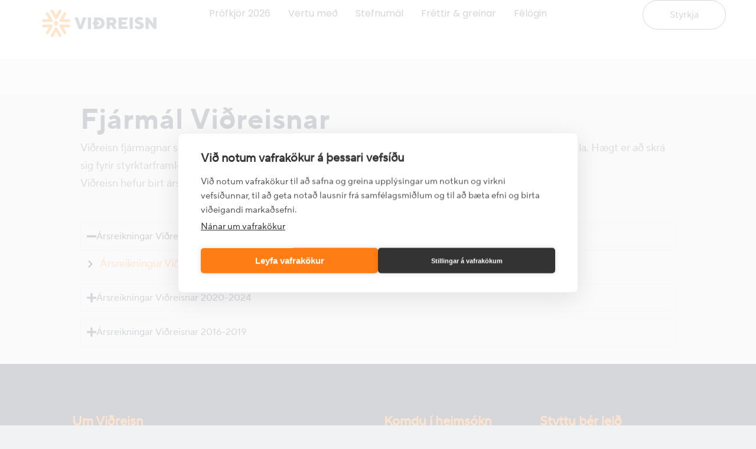

--- FILE ---
content_type: text/css
request_url: https://vidreisn.is/wp-content/uploads/elementor/css/post-17040.css?ver=1768360919
body_size: 80
content:
.elementor-17040 .elementor-element.elementor-element-503da0d{--display:flex;--flex-direction:column;--container-widget-width:100%;--container-widget-height:initial;--container-widget-flex-grow:0;--container-widget-align-self:initial;--flex-wrap-mobile:wrap;--margin-top:40px;--margin-bottom:00px;--margin-left:0px;--margin-right:0px;--padding-top:10px;--padding-bottom:30px;--padding-left:10px;--padding-right:10px;}.elementor-17040 .elementor-element.elementor-element-503da0d:not(.elementor-motion-effects-element-type-background), .elementor-17040 .elementor-element.elementor-element-503da0d > .elementor-motion-effects-container > .elementor-motion-effects-layer{background-color:var( --e-global-color-9714a25 );}.elementor-17040 .elementor-element.elementor-element-273e7e2{--spacer-size:50px;}.elementor-17040 .elementor-element.elementor-element-0c8167c{--display:flex;}.elementor-17040 .elementor-element.elementor-element-87942cb .elementor-icon-list-icon i{transition:color 0.3s;}.elementor-17040 .elementor-element.elementor-element-87942cb .elementor-icon-list-icon svg{transition:fill 0.3s;}.elementor-17040 .elementor-element.elementor-element-87942cb{--e-icon-list-icon-size:14px;--icon-vertical-offset:0px;}.elementor-17040 .elementor-element.elementor-element-87942cb .elementor-icon-list-text{transition:color 0.3s;}.elementor-17040 .elementor-element.elementor-element-f50e0d3{--display:flex;}.elementor-17040 .elementor-element.elementor-element-77f9fb0 .elementor-icon-list-icon i{transition:color 0.3s;}.elementor-17040 .elementor-element.elementor-element-77f9fb0 .elementor-icon-list-icon svg{transition:fill 0.3s;}.elementor-17040 .elementor-element.elementor-element-77f9fb0{--e-icon-list-icon-size:14px;--icon-vertical-offset:0px;}.elementor-17040 .elementor-element.elementor-element-77f9fb0 .elementor-icon-list-text{transition:color 0.3s;}.elementor-17040 .elementor-element.elementor-element-28c21dc{--display:flex;}.elementor-17040 .elementor-element.elementor-element-ce4e74c .elementor-icon-list-icon i{transition:color 0.3s;}.elementor-17040 .elementor-element.elementor-element-ce4e74c .elementor-icon-list-icon svg{transition:fill 0.3s;}.elementor-17040 .elementor-element.elementor-element-ce4e74c{--e-icon-list-icon-size:14px;--icon-vertical-offset:0px;}.elementor-17040 .elementor-element.elementor-element-ce4e74c .elementor-icon-list-text{transition:color 0.3s;}.elementor-17040 .elementor-element.elementor-element-3deeda7{--n-accordion-title-font-size:1rem;--n-accordion-item-title-space-between:10px;--n-accordion-item-title-distance-from-content:0px;--n-accordion-title-normal-color:var( --e-global-color-secondary );--n-accordion-icon-size:18px;}@media(max-width:767px){.elementor-17040 .elementor-element.elementor-element-1661cd18 p{margin-block-end:3px;}}@media(min-width:768px){.elementor-17040 .elementor-element.elementor-element-503da0d{--content-width:80%;}}

--- FILE ---
content_type: text/css
request_url: https://vidreisn.is/wp-content/themes/bridge/css/custom_css.css?ver=1739286056
body_size: 89
content:


.single.single-event .container_inner.default_template_holder,
.single.single-post .container_inner.default_template_holder{
  clear:both;
  padding-top:50px;
}

.blog_holder.blog_small_image article .post_text .post_text_inner{
    padding-left:21px;
    padding-top:0;
    padding-bottom:15;
    padding-right:21px;
}

.mobile_menu_button span{
  font-size:28px;
}

.projects_holder article .portfolio_description {
    padding-left: 15px;
    padding-right: 15px;
}
.blog_holder article .post_text h2 .date {
    display: none;
}
.q_font_awsome_icon_stack:hover .fa-circle {
    color: #c81c1b!important;
}

#menu-main .orange.menu-item {
  background: #f46f24;
}

#menu-main .orange.menu-item a,
#menu-main .orange.menu-item a span {
  color:#FFF;
}

#menu-main .orange.menu-item a:hover,
#menu-main .orange.menu-item a:hover span {
  color:#f46f24;
}

@media only screen and (min-width: 1000px){
    .header_bottom{
        padding:0;
    }
    header .header_inner_left{
        left:0;
    }
}
nav.main_menu>ul>li>a{
    padding:0 60px;
}
nav.main_menu>ul>li:last-child a{
    border:none;
}
.red-link a span,
.red-link a i{
  color:#900;
}
@media only screen and (min-width: 1600px) and (max-width: 1900px) {
    nav.main_menu > ul > li > a{
        padding: 0 40px;
    }
}
@media only screen  and (min-width: 1400px) and (max-width: 1600px) {
    nav.main_menu > ul > li > a{
        padding: 0 30px;
    }
}
@media only screen  and (min-width: 1300px) and (max-width: 1400px) {
    nav.main_menu > ul > li > a{
        padding: 0 20px;
    }
}
@media only screen  and (min-width: 1200px) and (max-width: 1300px) {
    nav.main_menu > ul > li > a{
        padding: 0 15px;
    }
}
@media only screen  and (min-width: 1100px) and (max-width: 1200px) {
    nav.main_menu > ul > li > a{
        padding: 0 15px;
        font-size:14px;
    }
}
@media only screen and (max-width: 1100px) {
    nav.main_menu > ul > li > a{
        padding: 0 10px;
        font-size:14px;
    }
}
@media only screen and (max-width: 480px) {
  .container_inner{
      width:95% !important;
   }
  .blog_holder.masonry {
      width:100% !important;
   }
}